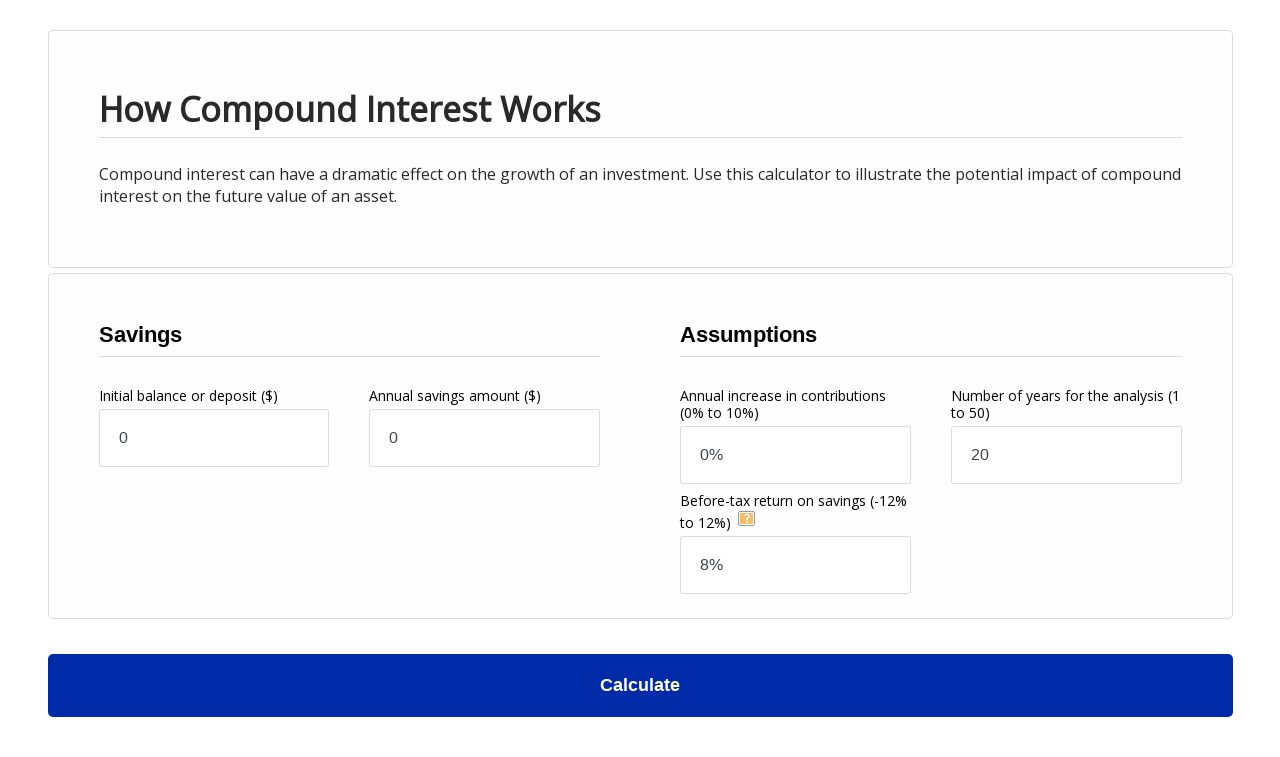

--- FILE ---
content_type: text/html;charset=UTF-8
request_url: https://www.calcxml.com/do/interest-calculator?skn=354&r=2&parentURL=http://www.bergenfinancialgroup.com/resource-center/investment/how-compound-interest-works
body_size: 15377
content:
<!DOCTYPE html PUBLIC "-//W3C//DTD HTML 4.01//EN" "http://www.w3.org/TR/html4/strict.dtd">



<html lang="en">
















<head>
	<meta http-equiv="content-type" content="text/html; charset=utf-8" />
    <meta name="viewport" content="width=device-width, initial-scale=1" />
    <script>
    //var isChrome = /Chrome/.test(navigator.userAgent) && /Google Inc/.test(navigator.vendor);
	if (self === top && (location.href.indexOf("http://calcxml.com") > -1 || location.href.indexOf("www.calcxml.com") > -1) && location.href.indexOf("https") <= -1 && document.getElementById('results') === null && location.href.indexOf("test1") <= -1 && location.href.indexOf("localhost") <= -1){
		//redirect to https
		document.location.href = document.location.href.replace('http','https');
	}
	//get calculator name from url
	//var canonicalCalcName = window.location.href.substring(window.location.href.lastIndexOf("/") + 1);
	//google's recommended way of using JS to add canonical link
	//var linkTag = document.createElement('link');
    //linkTag.setAttribute('rel', 'canonical');
    //linkTag.href = 'https://www.calcxml.com/calculators/' + canonicalCalcName.split("?")[0];
    //document.head.appendChild(linkTag);
    </script>
	<!-- 	<link rel="stylesheet" href="../css/pure/0.3.0/pure-min.css"> -->
	<!-- 	<script type="text/javascript" src="../FlashCharts/xt/jquery.min.js"></script> -->
	<script type="text/javascript" src="https://ajax.googleapis.com/ajax/libs/jquery/2.2.1/jquery.min.js"></script>
	
		
		
		
	
<!-- 	<script type="text/javascript" src="http://ajax.googleapis.com/ajax/libs/jquery/1.10.2/jquery.min.js"></script>
 	<script src="http://ajax.googleapis.com/ajax/libs/jqueryui/1.8/jquery-ui.min.js"></script>-->
<!-- 	<script src="../scripts/jquery-ui.min.js"></script> -->
	<script src="https://ajax.googleapis.com/ajax/libs/jqueryui/1.11.4/jquery-ui.min.js"></script>
 	<!--<script async src="../scripts/jquery.ui.touch-punch.min.js"></script> -->
 	 <!--<script src="../scripts/sliderUpdates.js"></script> -->
 	 <!-- <script src="https://cdnjs.cloudflare.com/ajax/libs/d3/3.5.16/d3.min.js"></script>  -->
 	 <script src="../scripts/nouislider.min.js"></script>
 	 <script src="../scripts/wNumb.js"></script>
 	 <script src="../scripts/statesHelper.js"></script>
 	<script>
 	//if (!jQuery("#embed-calc-content").length){
 		//var s = document.createElement('script');
		//s.setAttribute('src', '../scripts/d3.v3.min.js');
		//document.getElementsByTagName('head')[0].appendChild(s);
 	//}
 	//if (typeof(d3) == 'undefined') {
 		//works for embedded
 		//jQuery.getScript("//d3js.org/d3.v3.min.js", function(data, status, jqxhr) {

 		//});
 		//var s = document.createElement('script');
		//s.setAttribute('src', '../scripts/d3.v3.min.js');
		//document.getElementsByTagName('head')[0].appendChild(s);
 	//}
 	</script>
 	<link rel="stylesheet" type="text/css" href="../css/jquery-ui.min.css">
 	<link rel="stylesheet" type="text/css" href="../css/nouislider.min.css">
<!-- Start iPhone -->

<!-- End iPhone --> 


	
	
	<link rel="canonical" href="https://www.calcxml.com/calculators/interest-calculator" />

	
			<title>How Compound Interest Works</title>
		
		
	
	
	
<style>
	div.sticky {
	  position: -webkit-sticky; /* Safari */
	  position: sticky;
	  top: 0;
	}
	svg > g[class^='raphael-group-'] g {
      fill: none !important;
	}
	.google-auto-placed {
		display: none; /*remove big empty space after description*/
	}
	.nav-tabs>li:not(:active) {
		cursor: pointer;
	}
</style>
	
	
	<style>
	.tippy-content {
		width: unset !important;
	}
	
	.tippy-box {
		max-width: unset !important;
	}
	
	.tippy-content:has(> div.tooltext) {
  		max-width: 350px !important;
	}
	
	.helpImgButton:focus {
		box-shadow: inset 0 0 0 2px #0c4e84;
	}
	
	span[id$="Help"] {
		margin-left: 5px;
	}
	
	.helpimg {
		margin: 2px;
		padding-left: 0 !important;
	}
	
	.helpImgButton {
		background: none;
		color: inherit;
		border: none;
		padding: 0;
		font: inherit;
		outline: inherit;
	}
	
	</style>
	
	
	
	
	
	
	
	
	
	
	
	
	
		<link rel="stylesheet" href="../css/responsive2/bootstrap.min.css" type="text/css" media="screen, print">
	
	
	
		<link rel="stylesheet" href="../css/responsive2/styles354.css?v=123" type="text/css" media="screen, print">
	
	
	
	

	<!-- Only include these libraries if the calc has help popups -- show all the time now -->
		<!--[if IE]>
		  <script type="text/javascript" src="../scripts/tipped/excanvas/excanvas.js"></script>
		<![endif]-->
		<script type="text/javascript" src="../scripts/tipped/spinners/spinners.js"></script>
		<script type="text/javascript" src="../scripts/tipped/tipped.js"></script>
		<link rel="stylesheet" type="text/css" href="../css/tipped.css">
	
	
	
	
	
	
	
	
	
	
	<script>
		if (window.location.href.indexOf("mortgage-calculator") > -1){
			var element = document.createElement("script");
			element.src = "../scripts/Hom03.js";
			document.head.appendChild(element);
		}
		function EnableDisableIncludeSocSec() {
		    if (document.getElementsByName('includeSocsec')) {
		        var z = document.getElementsByName('includeSocsec')[0];

		        if (z.options[z.options.selectedIndex].value == 'N') {
		            if (document.getElementsByName('maritalStatus')) {
		                var x = document.getElementsByName('maritalStatus')[0];

		                x.value = 'S';
		                x.disabled = true;
		            }
		            if (document.getElementsByName('ssOverrideAmount')) {
		                var x = document.getElementsByName('ssOverrideAmount')[0];

		                x.value = '0';
		                x.disabled = true;
		            }
		            if (document.getElementsByName('ssAge')) {
		                var x = document.getElementsByName('ssAge')[0];

						if (x != null) {
			                x.value = '65';
			                x.disabled = true;
			            }
		            }
		        }
		        else {
		            if (document.getElementsByName('maritalStatus')) document.getElementsByName('maritalStatus')[0].disabled = false;
		            if (document.getElementsByName('ssOverrideAmount')) document.getElementsByName('ssOverrideAmount')[0].disabled = false;
		            if (document.getElementsByName('ssAge')) document.getElementsByName('ssAge')[0].disabled = false;
		        }
		    }
		}

	</script>
	
	
	
	
	
	
	
	
	
	
	
	
	
	
	
	
	
	
	
	<script>
	function thousandSeparator(x) {
		return x;
	}
	</script>
	
	<script src="https://unpkg.com/@popperjs/core@2"></script>
	<script src="https://unpkg.com/tippy.js@6"></script>
	
	<script type="text/javascript" src="../scripts/iframeResizer.contentWindow.min.js"></script>
	
	
	
	
	
	<style>
	.errorMessage, .errorMessageStar{
		color: red;
		font-size: 13px !important;
		margin-top: -30px;
		padding-bottom: 5px;
		z-index: -1;
	}
	@media only screen and (max-width:768px) {
		.errorMessage {
			text-align: center;
			margin-top: 0px !important;
		}
	}
	.errorMessage2 {
		color: red;
		font-size: 13px !important;
		position: absolute;
		width: 130px;
		background: white;
		padding: 3px;
		margin-top: 3px;
		z-index: -1;
	}
	.errorMessage2.activeError {
		border: 1px solid #000 !important;
		z-index: 900;
	}
	.errorMessage.activeError {
		z-index: 900;
	}
	</style>
	<script type="text/javascript">
		function downloadJSAtOnload() {
		var element = document.createElement("script");
		element.src = "../scripts/DataValidate.js?v=135124523";
		document.body.appendChild(element);
		var element2 = document.createElement("script");
		element2.src = "../scripts/email.js";
		document.body.appendChild(element2);
		}
		if (window.addEventListener) window.addEventListener("load", downloadJSAtOnload, false);
		else if (window.attachEvent) window.attachEvent("onload", downloadJSAtOnload);
		else window.onload = downloadJSAtOnload;
		numberValidationError = "Invalid input. Enter a number, please.";
		numberInFieldError = "Invalid input. Enter a number in the field, please.";
		enterNumberFrom = "Invalid input. Enter a number from";
		errorValidRangeTo = "to";
		errorValidRangeEnd = "";
		enterAmountErrror = "Invalid input. Enter an amount in the field, please.";
		enterNumbersOnlyError = "Invalid input. Enter numbers only, please. (Decimal point, comma, and space okay also.)";
	</script>
	
	
	
	
	<script type='text/javascript'>
		//<![CDATA[ 
		$.noConflict();		           
		jQuery(document).ready(function($){
			var div = $('#chart1Container');
			if (typeof div != 'undefined') {
				var width = div.width();
				div.css('height', width/1.6666667);
			}

			div = $('#chart2Container');
			if (typeof div != 'undefined') {
				width = div.width();
				div.css('height', width/1.6666667);
			}

			div = $('#chart3Container');
			if (typeof div != 'undefined') {
				width = div.width();
				div.css('height', width/1.6666667);
			}
			
			if (typeof myChart1 != 'undefined') {
				myChart1.render("chart1Container");
			}
			if (typeof myChart2 != 'undefined') {
				myChart2.render("chart2Container");
			}
			if (typeof myChart3 != 'undefined') {
				myChart3.render("chart3Container");
			}

		});//]]>  
	</script>
	


<style>
body{margin: 0px}
</style>

</head>

<div id="top"></div>

	<body class="inv05" style="background-color: #fff;">



<a id="viewResultsLink" href="#results" style="clip-path: inset(100%); clip: rect(1px 1px 1px 1px); clip: rect(1px, 1px, 1px, 1px); height: 1px; overflow: hidden; position: absolute; white-space: nowrap; width: 1px;" >View Results</a>
<input type="hidden" id="slideChange" value="true"></input>

<div class="calc-container">

	

		<div id="calculator" class="container">
		
		
	

<!-- 
	<center><div id="oas_Top">
	</div></center>
	 -->
	 <center><div id="TopHolderSmall">
	</div></center>
	
			




			
		<div class="description box">
			
			
					
				<h2 class="calcTitle">How Compound Interest Works</h2>
<p class="calcDescription">Compound interest can have a dramatic effect on the growth of an investment. Use this calculator to illustrate the potential impact of compound interest on the future value of an asset.</p>
</div>
			
			<form id="inv05Form" class="pure-form pure-form-aligned" action="interest-calculator" method="POST" onsubmit="showHelpImg(this.id); return false;">
<div class="function box"><div class="pure-g">
<div class="pure-u-1 pure-u-md-1-2 pureColumn"><div class="fieldgroup" role="tabpanel" id="Savings-tab" aria-labelledby='controls-Savings'><h4>Savings</h4>
<div class="pure-g">
<div class="pure-u-1 pure-u-md-1-2">
<div class="label"><label for="initialBalance" id="initialBalanceLabel">Initial balance or deposit <span class="validRange">($)</span></label></div>
<input id="initialBalance" name="initialBalance" aria-describedby="initialBalanceValidationMessage" styleId="initialBalance" aria-required="true" type="text" onfocus="clearInput(this.id)" onblur="checkBlank(this.id); if (!ValidateDouble(this, &#39;0&#39;, &#39;999,999,999&#39;, &#39;0&#39;, 2)) {this.focus();this.select();} else {this.value=thousandSeparator(this.value);} ;" value="0" size="10"/>
<div id="initialBalanceValidationMessage" class="errorMessage" role="alert"></div>
<div class="containerRange">
<div id="initialBalanceSlide"></div>
</div><script>initialBalanceSlide = document.getElementById('initialBalanceSlide');noUiSlider.create(initialBalanceSlide, { handleAttributes: [{ 'aria-label': 'slider handle', 'aria-labelledBy': 'initialBalanceLabel' }],start: [ document.getElementById('initialBalance').value.replace(",", "")],step: 100,connect: [true, false],range: {'min': [0],'max': [ 50000]},format: wNumb({decimals: 0})});initialBalanceSlideValueElement = document.getElementById('initialBalance');document.getElementById('initialBalance').addEventListener('change', function ( ) {document.getElementById('slideChange').value = true;initialBalanceSlide.noUiSlider.set([this.value.replace(',', ''), null]);document.getElementById('slideChange').value = false;});initialBalanceSlide.noUiSlider.on('update', function( values, handle ) {if (document.getElementById('slideChange').value == 'false'){initialBalanceSlideValueElement.value = thousandSeparator(values[handle]);}});</script></div>
</div>
<div class="pure-g">
<div class="pure-u-1 pure-u-md-1-2">
<div class="label"><label for="annualSavings" id="annualSavingsLabel">Annual savings amount <span class="validRange">($)</span></label></div>
<input id="annualSavings" name="annualSavings" aria-describedby="annualSavingsValidationMessage" styleId="annualSavings" aria-required="true" type="text" onfocus="clearInput(this.id)" onblur="checkBlank(this.id); if (!ValidateDouble(this, &#39;0&#39;, &#39;999,999,999&#39;, &#39;0&#39;, 2)) {this.focus();this.select();} else {this.value=thousandSeparator(this.value);} ;" value="0" size="10"/>
<div id="annualSavingsValidationMessage" class="errorMessage" role="alert"></div>
<div class="containerRange">
<div id="annualSavingsSlide"></div>
</div><script>annualSavingsSlide = document.getElementById('annualSavingsSlide');noUiSlider.create(annualSavingsSlide, { handleAttributes: [{ 'aria-label': 'slider handle', 'aria-labelledBy': 'annualSavingsLabel' }],start: [ document.getElementById('annualSavings').value.replace(",", "")],step: 100,connect: [true, false],range: {'min': [0],'max': [ 50000]},format: wNumb({decimals: 0})});annualSavingsSlideValueElement = document.getElementById('annualSavings');document.getElementById('annualSavings').addEventListener('change', function ( ) {document.getElementById('slideChange').value = true;annualSavingsSlide.noUiSlider.set([this.value.replace(',', ''), null]);document.getElementById('slideChange').value = false;});annualSavingsSlide.noUiSlider.on('update', function( values, handle ) {if (document.getElementById('slideChange').value == 'false'){annualSavingsSlideValueElement.value = thousandSeparator(values[handle]);}});</script></div>
</div></div></div>
</div>
<div class="pure-g">
<div class="pure-u-1 pure-u-md-1-2 pureColumn"><div class="fieldgroup" role="tabpanel" id="Assumptions-tab" aria-labelledby='controls-Assumptions'><h4>Assumptions</h4>
<div class="pure-g">
<div class="pure-u-1 pure-u-md-1-2">
<div class="label"><label for="savingsIncrease" id="savingsIncreaseLabel">Annual increase in contributions <span class="validRange">(0% to 10%)</span></label></div>
<input id="savingsIncrease" name="savingsIncrease" aria-describedby="savingsIncreaseValidationMessage" styleId="savingsIncrease" aria-required="true" type="text" onfocus="clearInput(this.id)" onblur="checkBlank(this.id); if (!ValidatePercent(this, 0, .10, &#39;0%&#39;, 2)) {this.focus();this.select();}" value="0%" size="10"/>
<div id="savingsIncreaseValidationMessage" class="errorMessage" role="alert"></div>
<div class="containerRange">
<div id="savingsIncreaseSlide"></div>
</div><script>savingsIncreaseSlide = document.getElementById('savingsIncreaseSlide');noUiSlider.create(savingsIncreaseSlide, { handleAttributes: [{ 'aria-label': 'slider handle', 'aria-labelledBy': 'savingsIncreaseLabel' }],start: [ document.getElementById('savingsIncrease').value.replace('%', '') ],	step: 1,connect: [true, false], range: {'min': [0],'max': [10]},format: wNumb({decimals: 3,postfix: '%',})});savingsIncreaseSlideValueElement = document.getElementById('savingsIncrease'); savingsIncreaseSlide.noUiSlider.on('update', function( values, handle ) {if (document.getElementById('slideChange').value == 'false'){ savingsIncreaseSlideValueElement.value = values[handle];}}); document.getElementById('savingsIncrease').addEventListener('change', function ( ) {document.getElementById('slideChange').value = true;savingsIncreaseSlide.noUiSlider.set([this.value.replace('%', ''), null]);document.getElementById('slideChange').value = false;});</script></div>
</div>
<div class="pure-g">
<div class="pure-u-1 pure-u-md-1-2">
<div class="label"><label for="numYears" id="numYearsLabel">Number of years for the analysis <span class="validRange">(1 to 50)</span></label></div>
<input id="numYears" name="numYears" aria-describedby="numYearsValidationMessage" styleId="numYears" aria-required="true" type="text" onfocus="clearInput(this.id)" onblur="checkBlank(this.id); if (!ValidateInteger(this, 1, 50, &#39;20&#39;, 2)) {this.focus();this.select();}" value="20" size="10"/>
<div id="numYearsValidationMessage" class="errorMessage" role="alert"></div>
<div class="containerRange">
<div id="numYearsSlide"></div>
</div><script>numYearsSlide = document.getElementById('numYearsSlide');noUiSlider.create(numYearsSlide, { handleAttributes: [{ 'aria-label': 'slider handle', 'aria-labelledBy': 'numYearsLabel' }],start: [ document.getElementById('numYears').value.replace(",", "")],step: 1,connect: [true, false],range: {'min': [1],'max': [ 50]},format: wNumb({decimals: 0})});numYearsSlideValueElement = document.getElementById('numYears');document.getElementById('numYears').addEventListener('change', function ( ) {document.getElementById('slideChange').value = true;numYearsSlide.noUiSlider.set([this.value.replace(',', ''), null]);document.getElementById('slideChange').value = false;});numYearsSlide.noUiSlider.on('update', function( values, handle ) {if (document.getElementById('slideChange').value == 'false'){numYearsSlideValueElement.value = thousandSeparator(values[handle]);}});</script></div>
</div>
<div class="pure-g">
<div class="pure-u-1 pure-u-md-1-2">
<div class="label"><label for="beforeTaxReturn" id="beforeTaxReturnLabel">Before-tax return on savings <span class="validRange">(-12% to 12%)</span></label><span id='beforeTaxReturnHelp'><button class='helpImgButton' alt="Table of Historic Rates of Return. Inflation 2.9%, U.S. Treasury Bills 3.3%, Long-term Government Bonds 5.0%, U.S. Large-Company Stocks 10.4%, and U.S. Small-Company Stocks 11.8%. Past performance is no guarantee of future results. Source: Ibbotson SBBI 1926-2024" id='showbeforeTaxReturnHelp'><img class="helpimg" alt="tooltip image" src="https://www.calcxml.com/images/354/help-bubble.gif"></button></span><script type='text/javascript'>if(typeof tippy !== "undefined") {tippy('#beforeTaxReturnHelp', {content: "<img src='https://www.calcxml.com/images/help/rortable.gif' />", trigger: 'mouseover manual', onShow(instance) { tippy.hideAll(); }, onShown(instance) { announceTippyContent("beforeTaxReturnHelp") }, onHidden(instance) { announceTippyContentHidden("beforeTaxReturnHelp") }, allowHTML: true})};function showbeforeTaxReturnHelp(){ var popper = document.querySelector('#beforeTaxReturnHelp'); var instance = popper._tippy; instance.show();event.preventDefault(); return false;} jQuery("#beforeTaxReturnHelp").on("keydown", function (event) {if (event.keyCode === 13 || event.keyCode === 32) {showbeforeTaxReturnHelp();}});</script></div>
<input id="beforeTaxReturn" name="beforeTaxReturn" aria-describedby="beforeTaxReturnValidationMessage" styleId="beforeTaxReturn" aria-required="true" type="text" onfocus="clearInput(this.id)" onblur="checkBlank(this.id); if (!ValidatePercent(this, -.12, .12, &#39;8%&#39;, 2)) {this.focus();this.select();}" value="8%" size="10"/>
<div id="beforeTaxReturnValidationMessage" class="errorMessage" role="alert"></div>
<div class="containerRange">
<div id="beforeTaxReturnSlide"></div>
</div><script>beforeTaxReturnSlide = document.getElementById('beforeTaxReturnSlide');noUiSlider.create(beforeTaxReturnSlide, { handleAttributes: [{ 'aria-label': 'slider handle', 'aria-labelledBy': 'beforeTaxReturnLabel' }],start: [ document.getElementById('beforeTaxReturn').value.replace('%', '') ],	step: 1,connect: [true, false], range: {'min': [-12],'max': [12]},format: wNumb({decimals: 3,postfix: '%',})});beforeTaxReturnSlideValueElement = document.getElementById('beforeTaxReturn'); beforeTaxReturnSlide.noUiSlider.on('update', function( values, handle ) {if (document.getElementById('slideChange').value == 'false'){ beforeTaxReturnSlideValueElement.value = values[handle];}}); document.getElementById('beforeTaxReturn').addEventListener('change', function ( ) {document.getElementById('slideChange').value = true;beforeTaxReturnSlide.noUiSlider.set([this.value.replace('%', ''), null]);document.getElementById('slideChange').value = false;});</script></div>
</div></div></div>
</div><p><input id="chartLibrary" name="chartLibrary" type="hidden" value="flash"/>
<input id="language" name="language" type="hidden" value="en"/>
<input id="countryCode" name="countryCode" type="hidden" value="US"/>
<input id="includeInput" name="includeInput" type="hidden" value="false"/>
<input id="responseType" name="responseType" type="hidden" value="html"/><input id="skn" name="skn" type="hidden" value="354"/>
<input id="ppid" name="ppid" type="hidden" value=""/>
<input id="showXml" name="showXml" type="hidden" value="0"/>
<input id="threeD" name="threeD" type="hidden" value=""/>
<input id="chartWidth" name="chartWidth" type="hidden" value=""/>
<input id="chartHeight" name="chartHeight" type="hidden" value=""/>
<input id="pdf" name="pdf" type="hidden" value="0"/>
<input id="advisor" name="advisor" type="hidden" value="0"/>
<input id="docId" name="docId" type="hidden" value="0"/>
<input id="eod" name="eod" type="hidden" value=""/>
<input id="previewCalc" name="previewCalc" type="hidden" value="false"/>
<input id="sentResults" name="sentResults" type="hidden" value="0"/>
<input id="hasResultsEmailDefined" name="hasResultsEmailDefined" type="hidden" value="0"/>
<input id="chartUrlHtml" name="chartUrlHtml" type="hidden" value=""/>
<input id="chartUrlHtml2" name="chartUrlHtml2" type="hidden" value=""/>
<input id="chartUrlHtml3" name="chartUrlHtml3" type="hidden" value=""/>
<input id="recommendedActions" name="recommendedActions" type="hidden" value=""/>
<input id="trackMemberNonMember" name="trackMemberNonMember" type="hidden" value="false"/>
<input id="resultsEmailLanguage" name="resultsEmailLanguage" type="hidden" value="If you would like your results from this calculator emailed to you, enter your email address below."/>
<input id="memberNonMemberLanguage" name="memberNonMemberLanguage" type="hidden" value="If you are a member, please check this box."/>
<input id="optInLanguage" name="optInLanguage" type="hidden" value="Please email me special offers and promotions. We never sell your information to third parties and is for internal promotional use only."/>
<input id="fullTable" name="fullTable" type="hidden" value="0"/>
<input id="secure" name="secure" type="hidden" value=""/>
<input id="dataTableCssTag" name="dataTableCssTag" type="hidden" value="simpletable"/>
<input id="showLeadgen" name="showLeadgen" type="hidden" value="1"/>
<input id="sepr" name="sepr" type="hidden" value=","/>
<input id="reqEmail" name="reqEmail" type="hidden" value="false"/>
<input id="sendEmail" name="sendEmail" type="hidden" value=""/>
<input id="responsive" name="responsive" type="hidden" value="2"/>
<input id="tabs" name="tabs" type="hidden" value=""/>
<input id="sliders" name="sliders" type="hidden" value=""/>
<input id="sendResultsEmail" name="sendResultsEmail" type="hidden" value=""/>
<input id="sendResultsEmailTarget" name="sendResultsEmailTarget" type="hidden" value=""/>
<input type="hidden" name="Dispatch" value="">
<input id="sponsored" name="sponsored" type="hidden" value=""/><input id="returnDataTable" name="returnDataTable" type="hidden" value="true"/></p> </div> <button onclick="submitForm('_self','0');return false;" type="" class="btn calculate">Calculate</button>
				</form><div class="disclaimer">This is a hypothetical example used for illustrative purposes only. It is not representative of any specific investment or combination of investments.This worksheet provides estimates based on certain assumptions. It is not intended to provide specific investment advice. The results are not a guarantee of performance or specific investment advice.  The rate of return on investments will vary over time, particularly for longer-term investments. Investments that offer the potential for high returns also carry a high degree of risk. Actual returns will vary. </div><div class="poweredBy">
	
		
		
			<a href="http://www.calcxml.com"><img class="poweredByImg" alt="Powered By CalcXML" src="https://www.calcxml.com/images/powered-by-calcxml.gif"></a>
			<span class="poweredByLink"><a href="http://www.calcxml.com">Calculators For Websites</a></span>
		
	
	</div><script type="text/javascript"><!--
		  function submitForm(target, pdf) {
			if (typeof document.forms[getCorrectForm()].optIn !== "undefined") {
				if (document.forms[getCorrectForm()].optIn.checked && !isEmpty(document.forms[getCorrectForm()].email)) {
					if (!validateEmail(document.forms[getCorrectForm()].email.value,1,0)) {
						alert("The email address you supplied is not a valid email address. Please enter a valid email address and try again.");
						return false;
					}
				} else if (document.forms[getCorrectForm()].optIn.checked && isEmpty(document.forms[getCorrectForm()].email) && document.forms[getCorrectForm()].reqEmail.value == "true") {
					alert("Please enter your email address or uncheck the 'special offers and promotions' checkbox.");
					return false;
				}
			}
			if (!jQuery("#embed-calc-content").length){
			document.forms[getCorrectForm()].Dispatch.value='submit';
			document.forms[getCorrectForm()].pdf.value=pdf;
			var origAction = document.forms[getCorrectForm()].action;
			document.forms[getCorrectForm()].action += '?skn=' + document.forms[getCorrectForm()].skn.value;
			document.forms[getCorrectForm()].submit();
			document.forms[getCorrectForm()].action = origAction;
			return true;
			} else {
			var correctFormNum = getCorrectForm();
			document.forms[correctFormNum].target=target;
			document.forms[correctFormNum].Dispatch.value='submit';
			document.forms[correctFormNum].pdf.value=pdf;
			var urlParameters = createURLParameters();
			var submitTarget = retrieveSubmitTarget();
			var serverTarget = "www.calcxml.com";
			
			var testing = "";
			var scripts = document.getElementsByTagName('script');
			for (ii = 0; ii < scripts.length; ii ++){
				if (scripts[ii].src.indexOf('loadCalc') > -1){
					if (scripts[ii].src.indexOf('test1.calcxml.com') > -1){
						serverTarget = "test1.calcxml.com";
						testing = "&test=1";
					}
					break;
				}
			}
			var developerPage = ""
			if (document.getElementsByName('skn')[0].value == 62){
				developerPage = "&developerPage=true"
			}
			var url = "http://" + serverTarget + "/calculators/" + submitTarget + "?Dispatch=submit&skn=354&embed=2" + developerPage + testing + urlParameters + "#calcoutput";
			if (document.getElementsByName('secure')[0].value == 1) {
				url = "https://www.calcxml.com/calculators/" + submitTarget + "?Dispatch=submit&skn=354&embed=2&secure=1" + developerPage + urlParameters + "#calcoutput";
			}
			jQuery.ajax({
		        url: url,
		        error: function (xhr, statusText) {
		        	var xdr = new XDomainRequest();
		                	if (xdr) {
		                        xdr.onerror = function () {
		                        };
		                        xdr.ontimeout = function () {
		                        };
		                        xdr.onprogress = function () {
		                        };
		                        xdr.onload = function() {
		                        	jQuery("#embed-calc-content").html(xdr.responseText);
		                        };
		                        xdr.timeout = 5000;
		                        xdr.open("get", url);
		                        xdr.send();
		                    } else {
		                    }
		        	},
			    }).done(function ( data ) {
			      jQuery("#embed-calc-content").html(data);
			    });
			return false;
			}
			}
			function isEmpty(aTextField) {
			if ((aTextField.value.length==0) || (aTextField.value==null)) {
			return true;
			} else {
			return false;
			}
			}
			function cOpen(urlMAIN) {
			myWind=window.open(urlMAIN,'','height=768,width=1024,toolbar=yes,location=yes,scrollbars=yes,resizable=yes,menubar=yes')
			}
			function emailTheResults(emailAddress) {
			if (!validateEmail(emailAddress,1,0)) {
			alert("The email address you supplied is not a valid email address. Please enter a valid email address and try again.");
			return false;
			}
			var correctFormNum = getCorrectForm();
			document.forms[correctFormNum].sendEmail.value="emailResults";
			document.forms[correctFormNum].pdf.value="0";
			document.forms[correctFormNum].target="_self";
			document.forms[correctFormNum].method="POST";
			document.forms[correctFormNum].submit();
			return true;
			}
			
			function createURLParameters(){
				var correctFormNum = getCorrectForm();
				var inputs = document.forms[correctFormNum].getElementsByTagName('input');
				var selects = document.forms[correctFormNum].getElementsByTagName('select');
								
				var inputResults = "";
			
				for ( var i = 0; i < inputs.length; ++i) {
					if (inputs[i].value != '') {
						inputResults += "&" + inputs[i].name + "="
								+ inputs[i].value.replace('%', '');
					} else {
						//break;
					}
				}
				
				for ( var i = 0; i < selects.length; ++i) {
					if (selects[i].value != '') {
						inputResults += "&" + selects[i].name + "="
								+ selects[i].value.replace('%', '');
					} else {
						//break;
					}
				}
				
				inputResults = inputResults.replace(/#/g,'%23');
				return inputResults;
			}
			
			function getCorrectForm() {
				var formsCollection = document.getElementsByTagName("form");
				var formsCount = 0;
				for(var i=0;i<formsCollection.length;i++)
				{
					if (document.forms[i].Dispatch != null){
						formsCount = i;
					}
				}
				return formsCount;
			}
			
			function retrieveSubmitTarget(){
				var correctFormNum = getCorrectForm();
				var targetAction = document.forms[correctFormNum].action;
				var submitTarget = targetAction.substring(targetAction.lastIndexOf("/") + 1);
				return submitTarget;
			}
			//--></script>
<script type="text/javascript">
<!--
function resetForm() {
if (document.getElementsByName('initialBalance')[0]) {
var z = document.getElementsByName('initialBalance')[0];
z.value = "0";
}
if (document.getElementsByName('annualSavings')[0]) {
var z = document.getElementsByName('annualSavings')[0];
z.value = "0";
}
if (document.getElementsByName('savingsIncrease')[0]) {
var z = document.getElementsByName('savingsIncrease')[0];
z.value = "0%";
}
if (document.getElementsByName('numYears')[0]) {
var z = document.getElementsByName('numYears')[0];
z.value = "20";
}
if (document.getElementsByName('beforeTaxReturn')[0]) {
var z = document.getElementsByName('beforeTaxReturn')[0];
z.value = "8%";
}

window.location.hash="top";
document.getElementById('top').focus();
}
function thousandSeparator(x) {
x = x.replace(new RegExp('[' + document.forms[getCorrectForm()].sepr.value + ']', 'g'), '');
return x.replace(/\B(?=(\d{3})+(?!\d))/g, document.forms[getCorrectForm()].sepr.value);
}

//-->
</script>

	
		</div>
		</div>
	
 	<script type="text/javascript">
		var gaJsHost = (("https:" == document.location.protocol) ? "https://ssl." : "http://www.");
		(function(i,s,o,g,r,a,m){i['GoogleAnalyticsObject']=r;i[r]=i[r]||function(){
		(i[r].q=i[r].q||[]).push(arguments)},i[r].l=1*new Date();a=s.createElement(o),
		m=s.getElementsByTagName(o)[0];a.async=1;a.src=g;m.parentNode.insertBefore(a,m)
		})(window,document,'script',gaJsHost + 'google-analytics.com/analytics.js','ga');
		ga('create', 'UA-3329706-1', 'auto');
		ga('send', 'pageview');
	</script>
	<script type="text/javascript">
		//fix for tabs/tabs not showing after submit
		document.getElementById('tabs').value = -1;
		document.getElementById('sliders').value = -1;
	</script>
	
	
	<script async type="text/javascript" src="../scripts/DataValidate.js?v=322355235"></script>
	
	
	
	
	
	
	
	
   <!--  <script async type="text/javascript" src="../scripts/browser-update.js"></script> -->
    <script async type="text/javascript" src="../scripts/global.js"></script>
    
    
    
    
    
    
    
    <script>
    function showDetailedResultsAndHideButtons(){
    	//used by inv01 and inv08
    	jQuery("#calculator-data-table").show();
    	
    	if (jQuery(".btnLine > div:nth-child(2)") != null){
    		jQuery(".btnLine > div:nth-child(1)").hide();
        } else {
        	jQuery(".calc-container #results .buttons").hide();    	
        }
    	jQuery('[onclick^="showDetailedResults()"]').attr("aria-expanded","true");
    }
    
    function is_touch_device() {
     	return (('ontouchstart' in window)
          || (navigator.MaxTouchPoints > 0)
          || (navigator.msMaxTouchPoints > 0));
    }
    
    var oldValue;
    function clearInput(targetId, currentValue){
    	if (is_touch_device()) {
    		//don't select, just remove value
    		oldValue = document.getElementById(targetId).value;
    		document.getElementById(targetId).value = '';
    	} else {
    		document.getElementById(targetId).select();
    	}
    }
    
    function checkBlank(targetId){
    	if (is_touch_device()) {
	    	if (document.getElementById(targetId).value.length == 0){
	    		document.getElementById(targetId).value = oldValue;
	    	}
    	} else {
    		
    	}
    }
    
    //var rangeSliders = jQuery( ".rangeSlider" );
    
    
    //enableDisableSliders();
    var resizeId;
    
    jQuery( window ).resize(function() {
    	//enableDisableSliders();
    	clearTimeout(resizeId);
   		resizeId = setTimeout(fixLabelHeight(), 500);
    });
    
  	//var interval = setInterval(checkStatus, 500);

	//function checkStatus() {
		//wait a half second for the sliders to get fully initialized
		//clearInterval(interval);
		//check window size and disable sliders if they are not visible
		//enableDisableSliders();
	//}
    
    //function enableDisableSliders(){  -- old sliders not used any more
    	//make sure sliders are not enabled if they are not visible
    	//if (jQuery( window ).width() >= 768){
		    //jQuery( ".rangeSlider" ).each(function() {
		    	//detach them and disable all sliders
		    	//jQueryplaceholder = jQuery('<span style="display: none;" id="' + this.id + 'placeHolder"/>').insertAfter( this );
		    	//jQuery(this).detach();
		    //});
	    //} else {
	    	//put them back if they are visible
		    //jQuery(rangeSliders).each(function() {
		    	//jQuery('#' + this.id + 'placeHolder').before(this);
		        //jQuery('#' + this.id + 'placeHolder').remove();
		    //});
	    //}
    //}
    
    
   	fixColumns();
    

    function fixColumns(){
    	
    	if (jQuery('.pureColumn:first').html().indexOf("inputTable") > 0){
    		//input table is first column, which breaks pureColumnElement below, fix it by adding a fillerDiv
    		jQuery('.pureColumn:first').parent().prepend("<div class=\"pureColumn fillerDiv\"></div>");
    	}
    	
    	jQuery.each(jQuery('.fieldgroup'), function(index, value) {
        	var totalInputs = jQuery(this).find('.pure-u-md-1-2').size();
	            if (totalInputs % 2 != 0) {
	            	//make inputs even for this section
	            	jQuery(this).append("<div class=\"pure-u-1 pure-u-md-1-2 fillerDiv\"></div>");
	            }
        });
    	
    	var fieldElement; 
        jQuery.each(jQuery('.fieldgroup .pure-u-md-1-2'), function(index, value) {
        	var parent = jQuery(this).parent().parent();
        	var totalInputs = parent.find('.pure-u-md-1-2').size();
        	//alert(totalInputs);
	            if (index % 2 == 0) {
	            	fieldElement = jQuery(this);
	            }
	            else {
		            jQuery.each(jQuery(this), function(i, v){
		               	fieldElement.parent().append(jQuery(this));
		            });
	            }
        });
        var pureColumnElement; 
        jQuery.each(jQuery('.pureColumn'), function(index, value) {
        	if (jQuery(this).html().indexOf("inputTable") < 0){
	            if (index % 2 == 0) {
	            	pureColumnElement = jQuery(this);
	            //} else if (pureColumnElement == null){
	            	//pureColumnElement = jQuery(this);
	            } else {
	                jQuery.each(jQuery(this), function(i, v){
	                	pureColumnElement.parent().append(jQuery(this));
	                });
	            }
        	} else {
        		jQuery(this).removeClass( "pure-u-md-1-2" );
        		jQuery(this).removeClass( "pure-u-xl-1-2" );
        	}
        	
        });
        
        jQuery.each(jQuery('.pureColumn'), function(index, value) {
        	if (jQuery(this).siblings().length <= 0) {
        		//fill row with this column if no siblings
        		jQuery(this).removeClass( "pure-u-md-1-2" );
        		jQuery(this).removeClass( "pure-u-xl-1-2" );
        	}
        });

        if (jQuery(".bus07").length || jQuery(".bud01").length || jQuery(".bud01").length || jQuery(".bud02").length || jQuery(".bud03").length || jQuery(".bud09").length || jQuery(".bud13").length || jQuery(".pay32").length){
	        jQuery.each(jQuery('.pureColumn'), function(index, value) {
	       		//single columns on these calcs
	       		jQuery(this).removeClass( "pure-u-md-1-2" );
	        	jQuery(this).removeClass( "pure-u-xl-1-2" );
	        });
        }
        
        jQuery('.fillerDiv').remove();
    }
    
    //fix label spacing
    function fixLabelHeight(){
    	if (jQuery(window).width() >= 768){
    		//only change if not showing small screen layout
	    	if (!jQuery(".cus85").length && !jQuery(".inv01").length && !jQuery(".inv08").length && !jQuery(".bus07").length){
			    jQuery.each(jQuery('.function .pure-g'), function(index, value) {
			    	div1 = jQuery(this).children().first();
			    	
			    	if (jQuery(div1).children().first().hasClass('label')) {
				    	div2 = jQuery(this).children().last();
				    	label1 = jQuery(div1).children().first();
				    	label2 = jQuery(div2).children().first();
		
				    	if (label1.height() > label2.height()){
				    		 label2.height(label1.height());
				    	} else {
				    		label1.height(label2.height());
				    	}
				    }
			    });
	    	}
    	}
    }
    
    if (document.getElementById("floatingBox") !== null){
    	fixLabelHeight();
    }

    //inputTableControl();
    
    //input table changer
    function inputTableControl(){
    	var parent = jQuery(".inputTable").parent();
    	var divTable = "";
    	jQuery.each(jQuery('.inputTableField'), function(index, value) {
    		var test = jQuery(this).children().first();
			divTable += "<div class=\"pure-g\"><div class='pure-u-1 inputTableDiv'><div class=\"label\"><label>" + test.attr('title') + "</label></div>" + jQuery(this).html() + "</div></div>";
    	});
    	parent.html("" + divTable);
    }
    
    
      if (typeof bubbleChartData != 'undefined' && bubbleChartData.length > 1){
    	  //load d3 library
    	  var script = document.createElement('script');
	script.onload = function () {
      var bleed = 20,
      width = jQuery('.results-total').width() - 50,
      height = width/2;

  var pack = d3.layout.pack()
      .sort(null)
      .size([width, height])
      .padding(25);

  var svg = d3.select("#bubbleGraph").append("svg")
      .attr("width", width)
      .attr("height", height)
    .append("g")
      .attr("transform", "translate(0,0)");

  json = JSON.parse( bubbleChartData );

    var node = svg.selectAll(".node")
        .data(pack.nodes(flatten(json))
        .filter(function(d) { return !d.children; }))
      	.enter().append("g")
        .attr("class", "node")
        .attr("id", function(d) { return d.displayName; })
        .attr("transform", function(d) { return "translate(" + d.x + "," + d.y + ")"; });
    
    var tooltip = d3.select("body")
	    .append("div")
	    .style("position", "absolute")
	    .style("z-index", "10")
	    //.style("visibility", "hidden")
	    .style("display", "none")
	    .style("color", "white")
	    .style("padding", "8px")
	    .style("background-color", "rgba(0, 0, 0, 0.75)")
	    .style("border-radius", "6px")
	    .style("font", "12px sans-serif")
	    .text("tooltip");

    
    var color = d3.scale.ordinal()
    .range(["#0B9191", "#E87008", "#292929", "#4BAEAE", "#b2b2b2", "#0D2471", "#0b4e91", "#591e7e", "#0f48f6", "#0b4e91", "#AE4B4B", "#9069A9"]);
    var colorArray = ["#0B9191", "#E87008", "#292929", "#4BAEAE", "#b2b2b2", "#0D2471", "#0b4e91", "#591e7e", "#0f48f6", "#0b4e91", "#AE4B4B", "#9069A9"];
    
    
    
    
    
    
    
    
    
    
    
    
    
    node.append("circle")
	.attr("r", function(d) { return d.r; })
	//.attr("fill",function(d,i){return color(i);})
	.attr('fill', function(d, i) { 
		if (i == 0) {
			jQuery("#bubbleGraph").append("<br><div id='legendBox'></div>");
		}
		jQuery("#legendBox").append('<div class="legendItem"><div class="colorBox" style="background-color: ' + colorArray[i] + '"></div>' + d.name + '</div>');
        return color(d.name);
      })
	.classed('bubbleCircle', true)
	.on("mouseover", function(d) {
        tooltip.text(d.name.replace("&rsquo;","'") + ": " + d.displayName);
        tooltip.style("display", "inherit");
	})
	.on("mousemove", function() {
    	return tooltip.style("top", (d3.event.pageY-10)+"px").style("left",(d3.event.pageX+10)+"px");
	})
	.on("mouseout", function(){return tooltip.style("display", "none");});
    
    node.append("text")
        .text(function(d) { return d.displayName; })
        .classed('bubbleChartText', true)
        .style("font-size", function(d) { return Math.min(2 * d.r, (2 * d.r - 8) / this.getComputedTextLength() * 24) + "px"; })
        .attr("dy", ".35em");
    
    //var legendRectSize = 18;                                  
    //var legendSpacing = 4;   
    
    //var legend = svg.selectAll('.legend')
    //.data(color.domain())                                   
    //.enter()                                                
    //.append('g')    
    //.attr('class', 'legend')   
    //.attr('transform', function(d, i) {                     
    //  var height = legendRectSize + legendSpacing;          
    //  var offset =  height * color.domain().length / 2;     
    //  var horz = 15;                       
    //  var vert = i * height - 0;                       
    //  return 'translate(' + horz + ',' + vert + ')';        
    //});                                                     

  //legend.append('rect')                                     
  //  .attr('width', legendRectSize)                          
  //  .attr('height', legendRectSize)                         
   // .style('fill', color)                                   
  //  .style('stroke', color);                                
    
 // legend.append('text')                                     
 //   .attr('x', legendRectSize + legendSpacing)              
  //  .attr('y', legendRectSize - legendSpacing)              
  //  .text(function(d) { return d; });                       
};
	script.src = "https://cdnjs.cloudflare.com/ajax/libs/d3/3.5.16/d3.min.js";
	document.head.appendChild(script);
    }
      
  // Returns a flattened hierarchy containing all leaf nodes under the root.
  function flatten(root) {
    var nodes = [];

    function recurse(node) {
      if (node.children) node.children.forEach(recurse);
      else {
    	  //displayValue = accounting.unformat(node.displayName); //.replace(/[^0-9\.]+/g, '');
    	  //displayValue = accounting.formatMoney(displayValue, {
    			//precision: 0,
    			//thousand: ","
    		//});
    	  //displayValue = accounting.formatMoney(displayValue, 0);
    	  nodes.push({displayName: node.displayName, name: node.name, value: node.size});
      }
    }

    recurse(root);
    return {children: nodes};
  }  
      
    </script>
    
	
	
	
	
	
	
	
	
	
	
	
	
	
	
	
	


    
    
    
    
    
	
      
      
		
	  
	  
	  <script>
	  function showDetailedResults(){
    	//for all other calculators - dont hide the buttons
    	jQuery("#calculator-data-table").show();
    	jQuery('[onclick^="showDetailedResults()"]').attr("aria-expanded","true");
      }
	  </script>
	  
	  
	  
	  
		  <style>
		  	.calc-container .containerRange {
				display: none !important;
			}
		  </style>
		  
		  
		  
	  
	
	
	
	
	  
	  
	  <script>
	  jQuery('.fieldgroup h4').css('display','block');
	  </script>
	  
	  
	  
	  
	  
	  
	  
	  
	  
	  
	  
	  
	  
	  
	  
	  
	  
	  	
	
	<script>
	//fix for anchors in autosizing iframes
	function iframeResizerScrollToTop(reset){
		if (reset){
			resetForm();
		}
		if ('parentIFrame' in window) {
				parentIFrame.getPageInfo((pageInfo) => resetToTop(pageInfo));
		}
	}
	
	function resetToTop(pageInfo){
			parentIFrame.scrollTo(0,pageInfo.offsetTop);
			parentIFrame.getPageInfo();
	}
	jQuery("a[onclick*='reset']").attr("onclick","iframeResizerScrollToTop(true)");
	jQuery("a[onclick*='top']").attr("onclick","iframeResizerScrollToTop(false)");
	
	</script> 
	
	
	
	
	
	
	
	
	
	
	
	<script>
	var els = document.querySelectorAll("a[href*='documatix']");
	for(var i = 0, l = els.length; i < l; i++) {
		//remove documatix logo
		  var el = els[i];
		  el.innerHTML = '';
	}
	</script>
	
	<script>
	//fix for sliders not loading correct value after submit
	document.getElementById("slideChange").value = false;
	</script> 
	
	<script>
	if (document.location.toString().indexOf('tps://') > 0){
		jQuery('a[href="http://www.calcxml.com"]').attr('href', 'https://www.calcxml.com').attr('target', '_blank');
	}
	jQuery('.calculate').attr('type', 'submit');
	jQuery('<caption style="display: none;">Detailed data table</caption>').insertBefore('.dataTable .pure-table > tbody:nth-child(1)');
	jQuery('<caption style="display: none;">Summary table</caption>').insertBefore('.displayTable .pure-table > tbody:nth-child(1)');
	if (jQuery('#mazumaTax').length > 0){
		  var s = document.createElement('script');
		  s.setAttribute('src', '../scripts/mazumaTax.js');
		  //document.getElementsByTagName('head')[0].appendChild(s);
	}
	  if (jQuery('#mortgageRatesOptions').length > 0){
		  iFrameResize({heightCalculationMethod: 'lowestElement', inPageLinks: true, initCallback: function (iFrame)
			  {iFrame.iFrameResizer.moveToAnchor('results');}});
	  }
	var resultsElement = document.getElementById("results");
	
	  if (resultsElement != null) {
		  //make sure we see results after submit
	  	  	resultsElement.scrollIntoView();
	  	  if(jQuery(window).width() < 1112){
	  		  //hide on mobile for now
	  	  	  jQuery("#oas_TopRight").remove();
	  	  }
	  }
	  
	  if(jQuery(window).width() < 480 && jQuery('img[src$="fistscore1.png"]') != null){
		  jQuery('img[src$="fistscore1.png"]').attr("src","https://www.calcxml.com/images/ads/fistscore2.png");
		  console.log(jQuery('img[src$="fistscore2.png"]').length);
	  }
	  //console.log(resultsElement.length);
	  </script>
	
	
	  
	  

	  	  
	





















<center><div id="oas_Top">
	</div></center>

<script>
if (!jQuery("#results").length){
	jQuery("#viewResultsLink").remove();
  //jQuery('<a id="viewResultsLink" href="#results" style="clip-path: inset(100%); clip: rect(1px 1px 1px 1px); clip: rect(1px, 1px, 1px, 1px); height: 1px; overflow: hidden; position: absolute; white-space: nowrap; width: 1px;" >View Results</a>').insertBefore(".calc-container");
}
if (window.location.href.indexOf('pdf=1') > -1){
	jQuery(".calculate").attr("onclick","submitForm('_self','1');return false;");
}
</script>

<script>
	jQuery(".errorMessage2").click(function() {
		jQuery(this).html("");
		jQuery(this).removeClass("activeError");
	});
	
	</script>
	

      


<script>
if (jQuery('#ccWidgetDataIframe').length > 0){
	jQuery('#ccWidgetDataIframe').parent().parent().parent().parent().parent().insertAfter('.btnLine');
}

if (jQuery('#homeEquityWidgetIframe').length > 0){
	jQuery('#homeEquityWidgetIframe').parent().parent().parent().parent().parent().parent().insertAfter('.btnLine');
}

if (jQuery('#autoRatesWidgetIframe').length > 0){
	jQuery('#autoRatesWidgetIframe').parent().parent().parent().parent().parent().parent().insertAfter('.btnLine');
}

if (jQuery('#skn').val() != ""){
	jQuery('.results-summary').each(function () {
		if (jQuery(this).parent().attr("id") != "results"){
			jQuery(this).appendTo('#results');
		}
	});
}
if (jQuery('#skn').val() == "" && jQuery('#results').length > 0){
	jQuery('.articles').appendTo(".pure-u-3-5");
	jQuery('.definitions').appendTo(".pure-u-3-5");
	jQuery('div.disclaimer').appendTo(".pure-u-3-5");
	jQuery('.poweredBy').appendTo(".pure-u-3-5");
}

jQuery('[onclick^="showDetailedResults()"]').attr("aria-expanded","false").attr("aria-controls","detailedResultsTop");

</script>





	
	<script>
		if(jQuery('body').css('display') == 'none'){
			jQuery('body').show();
		}
	</script>
	
	
	
	
	
	
	
	
	
	
	
	
	
	
	
	
	
	
	
	
	
	
	
	
	
	
	
	
	
	





<script>

//fix for checkbox leadgen wrong value
jQuery('input:checkbox').change(function() {
	//alert(jQuery(this).attr("name"));     
	if (jQuery(this).is(":checked")) {
		jQuery(this).val("on");
    } else {
    	jQuery(this).val("off");
    }
	console.log(jQuery(this).attr("name") + " : " +jQuery(this).val());   
});

//add aria-hidden to stdImage links
jQuery(".stdImage").parent().attr("aria-hidden","true");
jQuery(".stdImage").parent().attr("tabindex", "-1");
</script>


      
	
	
	
	
	
	
	
	
	
	<script>
	jQuery(".disclaimer").attr("tabindex", "-1");
	jQuery('#sectionTabs ul').attr("aria-owns","");
	jQuery('a[id^="controls-"]').each(function( index ) {
		jQuery('#sectionTabs ul').attr("aria-owns", jQuery('#sectionTabs ul').attr("aria-owns") + this.id + " ");
		jQuery(this).parent().attr("role", "tab");
		jQuery(this).removeAttr('role');
	});
	jQuery('#sectionTabs').removeAttr('role');
	jQuery('#sectionTabs ul').attr('role','tablist');
	</script>
	
	
	<script>
	if (jQuery("#language").val() == "fr"){
		  jQuery( ".validRange" ).each(function() {
			    jQuery(this).text(jQuery(this).text().replaceAll("%"," %"));
			  });
	}
	</script>
	
	
	
	
	
	
	
	
	<script>
	var lastPicked = "";
	jQuery(':input').on('focus', function() {
		  lastPicked = this.id;
	});
	</script>
	
	
	
		<script>
		if (jQuery("#language").val() != "en"){
			jQuery('.h1Heading').hide();
		}
		</script>
		
	
	
	
	
	
	
	<script>
	//fix spaces in IDs for tab aria
	jQuery(".calc-container .fieldgroup").each(function(i) {
	    jQuery(this).attr('id', jQuery(this).attr('id').replaceAll(" ", "_"));
	});
	</script>
	
	

	
	

<style>

input[type="text"] {
  padding: 19px;
  border: 1px solid rgba(158, 160, 160, .37);
  font-size: 16px;
  color: #3B444C;
  width: 100%;
  border-radius: 3px;
  position: relative;
}

.btn2 {
  border: 0;
  margin-bottom: 9px;
  padding: 0;
  padding: 20px;
  font-weight: bold;
  font-size: 18px;
  line-height: 23px;
  border-radius: 5px;
  cursor: pointer;
  background-color: #1AB394;
  color: #fff !important;
}
</style>

<script>
function showEmailResultsDialog(){
	//document.getElementById("myModal").style.display = "block";
	document.getElementById("emailResultsButton").style.display = "none";
	document.getElementById("emailAddressDiv").style.display = "block";
	setTimeout(function() {
		jQuery("#targetEmailAddress").focus();
	  }, 200);
}

function sendEmailResults(){
	jQuery("#sendResultsEmailTarget").val(jQuery("#targetEmailAddress").val());
	//var xhr = new XMLHttpRequest();
	//  xhr.onload = function(){ console.log(xhr.responseText); }
	//  xhr.open(document.forms[0].method, document.forms[0].getAttribute("action"));
	//  xhr.send(new FormData(document.forms[0]));
	//return false;
	if (request) {
        request.abort();
    }
    // setup some local variables
    var $form = jQuery("form");

    // let's select and cache all the fields
    var $inputs = $form.find("input, select, button, textarea");


    // serialize the data in the form
    var serializedData = $form.serialize();


    // fire off the request to specific url

    var request = jQuery.ajax({
        url : window.location.href,
        type: "post",
        data: serializedData
    });
    // callback handler that will be called on success
    request.done(function (response, textStatus, jqXHR){


    });

    // callback handler that will be called on failure
    request.fail(function (jqXHR, textStatus, errorThrown){

    });

    // callback handler that will be called regardless
    // if the request failed or succeeded
    request.always(function () {
        // reenable the inputs

    });

    jQuery('<center><div id="sendResultsMessage" style="display: none; margin-top: 15px; font-weight: bold;  background: #eee;padding: 10px;">Results have been sent</div><center>').insertAfter(jQuery("#sendEmailResultsHolder"));
    jQuery( "#emailAddressDiv" ).slideUp( "fast", function() {
	    // Animation complete.
	});
    jQuery( "#sendResultsMessage" ).slideDown( "slow", function() {
    	    // Animation complete.
    });
    setTimeout(function(){
		  jQuery("#sendResultsMessage").slideUp("slow");
	}, 5000);

    setTimeout(function(){
		  jQuery("#sendResultsMessage").remove();
	}, 6000);

    // prevent default posting of form
    event.preventDefault();
}

if (jQuery("#sendResultsEmail").val() == "1" && (jQuery('#results').length > 0)){
	if (jQuery("#bubbleGraph").length){
		jQuery('<center><div id="emailAddressDiv" style="display: none;"><input placeholder="Email address" type="text" style="max-width: 300px" id="targetEmailAddress"/><br><br><a onclick="document.forms[0].pdf.value=\'0\';document.forms[0].target=\'_self\';sendEmailResults();" href="#results"><button class="btn2" type="button">Submit</button></a></div><a id="sendEmailResultsHolder" href="#results" onclick="showEmailResultsDialog();"><button type="button" class="btn2" id="emailResultsButton" >Email Results</button></a><center>').insertAfter(jQuery("#bubbleGraph"));
	} else {
		//fix for qua12 and others
		jQuery('<div style="margin-top: 20px;"><center><div id="emailAddressDiv" style="display: none;"><input placeholder="Email address" type="text" style="max-width: 300px" id="targetEmailAddress"/><br><br><a onclick="document.forms[0].pdf.value=\'0\';document.forms[0].target=\'_self\';sendEmailResults();return false;" href="#results"><button class="btn2" type="button">Submit</button></a></div><a id="sendEmailResultsHolder" href="#results" onclick="showEmailResultsDialog();"><button type="button" class="btn2" id="emailResultsButton" >Email Results</button></a><center></div>').appendTo(jQuery(".displayTable"));
	}
	
	if (jQuery("#sendResultsEmailTarget").val().length > 2){
		jQuery('<center><div id="sendResultsMessage" style="margin-top: 15px; font-weight: bold;  background: #eee;padding: 10px;">Results have been sent</div><center>').insertAfter(jQuery("#sendEmailResultsHolder"));
		setTimeout(function(){
			  jQuery("#sendResultsMessage").slideUp("slow");
		}, 5000);
	}
}
</script>









<script>
jQuery(document).ready(function() {
	 jQuery(window).keydown(function(event){
	    if(event.keyCode == 13) {
	      event.preventDefault();
	      return false;
	    }
	  });
	});
</script>


	
	
	
	
	
	
	
	
	
	
	
	
	
	
	
	
	
	
	
	<script>
	//make help images keyboard accessible
	//jQuery("span[id$='Help']").attr('tabindex', '0');
	//tippy('#taxableIncomeHelp').show();
	jQuery(document).keydown(function(event) {
	if (event.keyCode === 27) {
		  tippy.hideAll();
	   }
	});
	jQuery("span[id$='Help']").mouseout(function () {
		//tippy.hideAll();
	});

	jQuery("input").focus(function () {
		tippy.hideAll();
	});
	
	function showHelpImg(targetButtonId){
		//alert(jQuery(document.activeElement).attr('id')); //taxBracketHelpButton
		window[jQuery(document.activeElement).attr('id')]();
	}

	jQuery('span[id$="Help"]').each(function( index ) {
		if (jQuery(this).find('img').attr("alt").indexOf("tooltip image") > -1){
			allText = jQuery(this).find('button').attr("alt");
			introSentence = allText.substring(0, allText.indexOf("."));
			if (introSentence.length > (allText.length - 3)){
				introSentence = jQuery(this).attr("id").replace("Help","") + " tooltip";
			}
			jQuery(this).find('img').attr("alt", introSentence + " button collapsed");
		}
	});

	function announceTippyContent(targetId){
		//set up first sentence as title for this
		
		//console.log("announceTippyContent");
		//console.log(jQuery("#" + targetId).find('img').attr("alt"));
		//jQuery("#tippyContent span").html("");
		
		jQuery("#tippyContent span").html(jQuery("#" + targetId).find('img').attr("alt").replace("button collapsed","button expanded") + 
			jQuery("#" + targetId).find('button').attr("alt"));

		//console.log(jQuery("#" + targetId).find('button').attr("alt"));
	}

	function announceTippyContentHidden(targetId){
		//console.log("announceTippyContentHidden");
		//console.log(jQuery("#" + targetId).find('img').attr("alt"));
		//jQuery("#tippyContent span").html("");
		jQuery("#tippyContent span").html(jQuery("#" + targetId).find('img').attr("alt"));
	}
	//jQuery("span[id$='Help']").focus(function(){
	//	idName = "#" + jQuery(this).attr('id');
	//	Tipped.show(idName);
	//}); 

	//jQuery("span[id$='Help']").blur(function() {
	//	idName = "#" + jQuery(this).attr('id');
	//	Tipped.hide(idName);
	//});
	jQuery(".poweredByLink a").attr("alt","Powered By CalcXML");
	</script>
	
	<script>
	//ada fix
	jQuery.each(jQuery('.nav li a'), function(index, value) {
		targetLi = jQuery(this).parent();
		jQuery.each(this.attributes, function() {
		    // this.attributes is not a plain object, but an array
		    // of attribute nodes, which contain both the name and value
		    //console.log(targetLi);
		    if (this.name != "href"){
		    	targetLi.attr(this.name, this.value);
		    	//this.remove();
		    }
		  });
		  jQuery(this).children().appendTo(jQuery(this).parent());
		  jQuery(this).remove();
    });
	</script>
	
	
	
	
	
	
	
	
	<div id="tippyContent" style="visibility: hidden;" aria-live="polite">
		  <span></span>
	</div>
</body>
</html>